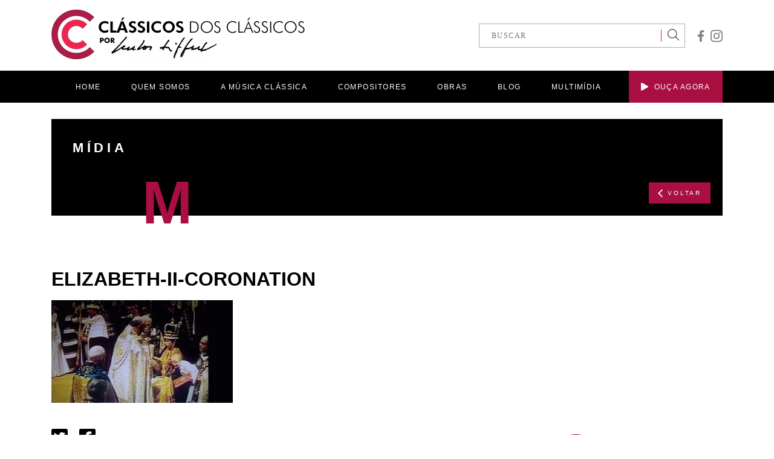

--- FILE ---
content_type: text/html; charset=UTF-8
request_url: https://classicosdosclassicos.mus.br/obras/handel-antifonas-da-coroacao/elizabeth-ii-coronation-2/
body_size: 8632
content:
<!DOCTYPE html>
<html lang="pt-br">
<head>
<meta charset="UTF-8">
<meta http-equiv="X-UA-Compatible" content="IE=edge">
<meta name="viewport" content="width=device-width, initial-scale=1.0">
<link rel="shortcut icon" href="/favicon.ico" type="image/x-icon">
<link rel="icon" href="/favicon.ico" type="image/x-icon">
<meta name='robots' content='index, follow, max-image-preview:large, max-snippet:-1, max-video-preview:-1' />
<!-- This site is optimized with the Yoast SEO plugin v21.1 - https://yoast.com/wordpress/plugins/seo/ -->
<title>Elizabeth-II-Coronation - Clássicos dos Clássicos</title>
<link rel="canonical" href="https://classicosdosclassicos.mus.br/obras/handel-antifonas-da-coroacao/elizabeth-ii-coronation-2/" />
<meta property="og:locale" content="pt_BR" />
<meta property="og:type" content="article" />
<meta property="og:title" content="Elizabeth-II-Coronation - Clássicos dos Clássicos" />
<meta property="og:url" content="https://classicosdosclassicos.mus.br/obras/handel-antifonas-da-coroacao/elizabeth-ii-coronation-2/" />
<meta property="og:site_name" content="Clássicos dos Clássicos" />
<meta property="article:publisher" content="https://www.facebook.com/classicos.dos.classicos/" />
<meta property="article:modified_time" content="2019-08-06T00:42:37+00:00" />
<meta property="og:image" content="https://classicosdosclassicos.mus.br/obras/handel-antifonas-da-coroacao/elizabeth-ii-coronation-2" />
<meta property="og:image:width" content="1024" />
<meta property="og:image:height" content="580" />
<meta property="og:image:type" content="image/jpeg" />
<meta name="twitter:card" content="summary_large_image" />
<script type="application/ld+json" class="yoast-schema-graph">{"@context":"https://schema.org","@graph":[{"@type":"WebPage","@id":"https://classicosdosclassicos.mus.br/obras/handel-antifonas-da-coroacao/elizabeth-ii-coronation-2/","url":"https://classicosdosclassicos.mus.br/obras/handel-antifonas-da-coroacao/elizabeth-ii-coronation-2/","name":"Elizabeth-II-Coronation - Clássicos dos Clássicos","isPartOf":{"@id":"https://classicosdosclassicos.mus.br/#website"},"primaryImageOfPage":{"@id":"https://classicosdosclassicos.mus.br/obras/handel-antifonas-da-coroacao/elizabeth-ii-coronation-2/#primaryimage"},"image":{"@id":"https://classicosdosclassicos.mus.br/obras/handel-antifonas-da-coroacao/elizabeth-ii-coronation-2/#primaryimage"},"thumbnailUrl":"https://classicosdosclassicos.mus.br/wp-content/uploads/2019/08/Elizabeth-II-Coronation.jpg","datePublished":"2019-08-06T00:18:25+00:00","dateModified":"2019-08-06T00:42:37+00:00","breadcrumb":{"@id":"https://classicosdosclassicos.mus.br/obras/handel-antifonas-da-coroacao/elizabeth-ii-coronation-2/#breadcrumb"},"inLanguage":"pt-BR","potentialAction":[{"@type":"ReadAction","target":["https://classicosdosclassicos.mus.br/obras/handel-antifonas-da-coroacao/elizabeth-ii-coronation-2/"]}]},{"@type":"ImageObject","inLanguage":"pt-BR","@id":"https://classicosdosclassicos.mus.br/obras/handel-antifonas-da-coroacao/elizabeth-ii-coronation-2/#primaryimage","url":"https://classicosdosclassicos.mus.br/wp-content/uploads/2019/08/Elizabeth-II-Coronation.jpg","contentUrl":"https://classicosdosclassicos.mus.br/wp-content/uploads/2019/08/Elizabeth-II-Coronation.jpg","width":1024,"height":580},{"@type":"BreadcrumbList","@id":"https://classicosdosclassicos.mus.br/obras/handel-antifonas-da-coroacao/elizabeth-ii-coronation-2/#breadcrumb","itemListElement":[{"@type":"ListItem","position":1,"name":"Home","item":"https://classicosdosclassicos.mus.br/"},{"@type":"ListItem","position":2,"name":"Händel &#8211; Antífonas da Coroação: &#8220;Zadok The Priest&#8221;","item":"https://classicosdosclassicos.mus.br/obras/handel-antifonas-da-coroacao/"},{"@type":"ListItem","position":3,"name":"Elizabeth-II-Coronation"}]},{"@type":"WebSite","@id":"https://classicosdosclassicos.mus.br/#website","url":"https://classicosdosclassicos.mus.br/","name":"Clássicos dos Clássicos","description":"Por Carlos Siffert","publisher":{"@id":"https://classicosdosclassicos.mus.br/#organization"},"potentialAction":[{"@type":"SearchAction","target":{"@type":"EntryPoint","urlTemplate":"https://classicosdosclassicos.mus.br/?s={search_term_string}"},"query-input":"required name=search_term_string"}],"inLanguage":"pt-BR"},{"@type":"Organization","@id":"https://classicosdosclassicos.mus.br/#organization","name":"Clássicos dos Clássicos","url":"https://classicosdosclassicos.mus.br/","logo":{"@type":"ImageObject","inLanguage":"pt-BR","@id":"https://classicosdosclassicos.mus.br/#/schema/logo/image/","url":"https://classicosdosclassicos.mus.br/wp-content/uploads/2019/09/Logo_Alta.jpg","contentUrl":"https://classicosdosclassicos.mus.br/wp-content/uploads/2019/09/Logo_Alta.jpg","width":1172,"height":1172,"caption":"Clássicos dos Clássicos"},"image":{"@id":"https://classicosdosclassicos.mus.br/#/schema/logo/image/"},"sameAs":["https://www.facebook.com/classicos.dos.classicos/","https://www.instagram.com/classicos.dos.classicos/"]}]}</script>
<!-- / Yoast SEO plugin. -->
<link rel="alternate" type="application/rss+xml" title="Feed de comentários para Clássicos dos Clássicos &raquo; Elizabeth-II-Coronation" href="https://classicosdosclassicos.mus.br/obras/handel-antifonas-da-coroacao/elizabeth-ii-coronation-2/feed/" />
<!-- <link rel='stylesheet' id='wp-block-library-css' href='https://classicosdosclassicos.mus.br/wp-includes/css/dist/block-library/style.min.css?ver=27f3ee1218eee555a1d802f2f3b7fdbc' type='text/css' media='all' /> -->
<!-- <link rel='stylesheet' id='classic-theme-styles-css' href='https://classicosdosclassicos.mus.br/wp-includes/css/classic-themes.min.css?ver=1' type='text/css' media='all' /> -->
<link rel="stylesheet" type="text/css" href="//classicosdosclassicos.mus.br/wp-content/cache/wpfc-minified/8n4hz253/c491a.css" media="all"/>
<style id='global-styles-inline-css' type='text/css'>
body{--wp--preset--color--black: #000000;--wp--preset--color--cyan-bluish-gray: #abb8c3;--wp--preset--color--white: #ffffff;--wp--preset--color--pale-pink: #f78da7;--wp--preset--color--vivid-red: #cf2e2e;--wp--preset--color--luminous-vivid-orange: #ff6900;--wp--preset--color--luminous-vivid-amber: #fcb900;--wp--preset--color--light-green-cyan: #7bdcb5;--wp--preset--color--vivid-green-cyan: #00d084;--wp--preset--color--pale-cyan-blue: #8ed1fc;--wp--preset--color--vivid-cyan-blue: #0693e3;--wp--preset--color--vivid-purple: #9b51e0;--wp--preset--gradient--vivid-cyan-blue-to-vivid-purple: linear-gradient(135deg,rgba(6,147,227,1) 0%,rgb(155,81,224) 100%);--wp--preset--gradient--light-green-cyan-to-vivid-green-cyan: linear-gradient(135deg,rgb(122,220,180) 0%,rgb(0,208,130) 100%);--wp--preset--gradient--luminous-vivid-amber-to-luminous-vivid-orange: linear-gradient(135deg,rgba(252,185,0,1) 0%,rgba(255,105,0,1) 100%);--wp--preset--gradient--luminous-vivid-orange-to-vivid-red: linear-gradient(135deg,rgba(255,105,0,1) 0%,rgb(207,46,46) 100%);--wp--preset--gradient--very-light-gray-to-cyan-bluish-gray: linear-gradient(135deg,rgb(238,238,238) 0%,rgb(169,184,195) 100%);--wp--preset--gradient--cool-to-warm-spectrum: linear-gradient(135deg,rgb(74,234,220) 0%,rgb(151,120,209) 20%,rgb(207,42,186) 40%,rgb(238,44,130) 60%,rgb(251,105,98) 80%,rgb(254,248,76) 100%);--wp--preset--gradient--blush-light-purple: linear-gradient(135deg,rgb(255,206,236) 0%,rgb(152,150,240) 100%);--wp--preset--gradient--blush-bordeaux: linear-gradient(135deg,rgb(254,205,165) 0%,rgb(254,45,45) 50%,rgb(107,0,62) 100%);--wp--preset--gradient--luminous-dusk: linear-gradient(135deg,rgb(255,203,112) 0%,rgb(199,81,192) 50%,rgb(65,88,208) 100%);--wp--preset--gradient--pale-ocean: linear-gradient(135deg,rgb(255,245,203) 0%,rgb(182,227,212) 50%,rgb(51,167,181) 100%);--wp--preset--gradient--electric-grass: linear-gradient(135deg,rgb(202,248,128) 0%,rgb(113,206,126) 100%);--wp--preset--gradient--midnight: linear-gradient(135deg,rgb(2,3,129) 0%,rgb(40,116,252) 100%);--wp--preset--duotone--dark-grayscale: url('#wp-duotone-dark-grayscale');--wp--preset--duotone--grayscale: url('#wp-duotone-grayscale');--wp--preset--duotone--purple-yellow: url('#wp-duotone-purple-yellow');--wp--preset--duotone--blue-red: url('#wp-duotone-blue-red');--wp--preset--duotone--midnight: url('#wp-duotone-midnight');--wp--preset--duotone--magenta-yellow: url('#wp-duotone-magenta-yellow');--wp--preset--duotone--purple-green: url('#wp-duotone-purple-green');--wp--preset--duotone--blue-orange: url('#wp-duotone-blue-orange');--wp--preset--font-size--small: 13px;--wp--preset--font-size--medium: 20px;--wp--preset--font-size--large: 36px;--wp--preset--font-size--x-large: 42px;--wp--preset--spacing--20: 0.44rem;--wp--preset--spacing--30: 0.67rem;--wp--preset--spacing--40: 1rem;--wp--preset--spacing--50: 1.5rem;--wp--preset--spacing--60: 2.25rem;--wp--preset--spacing--70: 3.38rem;--wp--preset--spacing--80: 5.06rem;}:where(.is-layout-flex){gap: 0.5em;}body .is-layout-flow > .alignleft{float: left;margin-inline-start: 0;margin-inline-end: 2em;}body .is-layout-flow > .alignright{float: right;margin-inline-start: 2em;margin-inline-end: 0;}body .is-layout-flow > .aligncenter{margin-left: auto !important;margin-right: auto !important;}body .is-layout-constrained > .alignleft{float: left;margin-inline-start: 0;margin-inline-end: 2em;}body .is-layout-constrained > .alignright{float: right;margin-inline-start: 2em;margin-inline-end: 0;}body .is-layout-constrained > .aligncenter{margin-left: auto !important;margin-right: auto !important;}body .is-layout-constrained > :where(:not(.alignleft):not(.alignright):not(.alignfull)){max-width: var(--wp--style--global--content-size);margin-left: auto !important;margin-right: auto !important;}body .is-layout-constrained > .alignwide{max-width: var(--wp--style--global--wide-size);}body .is-layout-flex{display: flex;}body .is-layout-flex{flex-wrap: wrap;align-items: center;}body .is-layout-flex > *{margin: 0;}:where(.wp-block-columns.is-layout-flex){gap: 2em;}.has-black-color{color: var(--wp--preset--color--black) !important;}.has-cyan-bluish-gray-color{color: var(--wp--preset--color--cyan-bluish-gray) !important;}.has-white-color{color: var(--wp--preset--color--white) !important;}.has-pale-pink-color{color: var(--wp--preset--color--pale-pink) !important;}.has-vivid-red-color{color: var(--wp--preset--color--vivid-red) !important;}.has-luminous-vivid-orange-color{color: var(--wp--preset--color--luminous-vivid-orange) !important;}.has-luminous-vivid-amber-color{color: var(--wp--preset--color--luminous-vivid-amber) !important;}.has-light-green-cyan-color{color: var(--wp--preset--color--light-green-cyan) !important;}.has-vivid-green-cyan-color{color: var(--wp--preset--color--vivid-green-cyan) !important;}.has-pale-cyan-blue-color{color: var(--wp--preset--color--pale-cyan-blue) !important;}.has-vivid-cyan-blue-color{color: var(--wp--preset--color--vivid-cyan-blue) !important;}.has-vivid-purple-color{color: var(--wp--preset--color--vivid-purple) !important;}.has-black-background-color{background-color: var(--wp--preset--color--black) !important;}.has-cyan-bluish-gray-background-color{background-color: var(--wp--preset--color--cyan-bluish-gray) !important;}.has-white-background-color{background-color: var(--wp--preset--color--white) !important;}.has-pale-pink-background-color{background-color: var(--wp--preset--color--pale-pink) !important;}.has-vivid-red-background-color{background-color: var(--wp--preset--color--vivid-red) !important;}.has-luminous-vivid-orange-background-color{background-color: var(--wp--preset--color--luminous-vivid-orange) !important;}.has-luminous-vivid-amber-background-color{background-color: var(--wp--preset--color--luminous-vivid-amber) !important;}.has-light-green-cyan-background-color{background-color: var(--wp--preset--color--light-green-cyan) !important;}.has-vivid-green-cyan-background-color{background-color: var(--wp--preset--color--vivid-green-cyan) !important;}.has-pale-cyan-blue-background-color{background-color: var(--wp--preset--color--pale-cyan-blue) !important;}.has-vivid-cyan-blue-background-color{background-color: var(--wp--preset--color--vivid-cyan-blue) !important;}.has-vivid-purple-background-color{background-color: var(--wp--preset--color--vivid-purple) !important;}.has-black-border-color{border-color: var(--wp--preset--color--black) !important;}.has-cyan-bluish-gray-border-color{border-color: var(--wp--preset--color--cyan-bluish-gray) !important;}.has-white-border-color{border-color: var(--wp--preset--color--white) !important;}.has-pale-pink-border-color{border-color: var(--wp--preset--color--pale-pink) !important;}.has-vivid-red-border-color{border-color: var(--wp--preset--color--vivid-red) !important;}.has-luminous-vivid-orange-border-color{border-color: var(--wp--preset--color--luminous-vivid-orange) !important;}.has-luminous-vivid-amber-border-color{border-color: var(--wp--preset--color--luminous-vivid-amber) !important;}.has-light-green-cyan-border-color{border-color: var(--wp--preset--color--light-green-cyan) !important;}.has-vivid-green-cyan-border-color{border-color: var(--wp--preset--color--vivid-green-cyan) !important;}.has-pale-cyan-blue-border-color{border-color: var(--wp--preset--color--pale-cyan-blue) !important;}.has-vivid-cyan-blue-border-color{border-color: var(--wp--preset--color--vivid-cyan-blue) !important;}.has-vivid-purple-border-color{border-color: var(--wp--preset--color--vivid-purple) !important;}.has-vivid-cyan-blue-to-vivid-purple-gradient-background{background: var(--wp--preset--gradient--vivid-cyan-blue-to-vivid-purple) !important;}.has-light-green-cyan-to-vivid-green-cyan-gradient-background{background: var(--wp--preset--gradient--light-green-cyan-to-vivid-green-cyan) !important;}.has-luminous-vivid-amber-to-luminous-vivid-orange-gradient-background{background: var(--wp--preset--gradient--luminous-vivid-amber-to-luminous-vivid-orange) !important;}.has-luminous-vivid-orange-to-vivid-red-gradient-background{background: var(--wp--preset--gradient--luminous-vivid-orange-to-vivid-red) !important;}.has-very-light-gray-to-cyan-bluish-gray-gradient-background{background: var(--wp--preset--gradient--very-light-gray-to-cyan-bluish-gray) !important;}.has-cool-to-warm-spectrum-gradient-background{background: var(--wp--preset--gradient--cool-to-warm-spectrum) !important;}.has-blush-light-purple-gradient-background{background: var(--wp--preset--gradient--blush-light-purple) !important;}.has-blush-bordeaux-gradient-background{background: var(--wp--preset--gradient--blush-bordeaux) !important;}.has-luminous-dusk-gradient-background{background: var(--wp--preset--gradient--luminous-dusk) !important;}.has-pale-ocean-gradient-background{background: var(--wp--preset--gradient--pale-ocean) !important;}.has-electric-grass-gradient-background{background: var(--wp--preset--gradient--electric-grass) !important;}.has-midnight-gradient-background{background: var(--wp--preset--gradient--midnight) !important;}.has-small-font-size{font-size: var(--wp--preset--font-size--small) !important;}.has-medium-font-size{font-size: var(--wp--preset--font-size--medium) !important;}.has-large-font-size{font-size: var(--wp--preset--font-size--large) !important;}.has-x-large-font-size{font-size: var(--wp--preset--font-size--x-large) !important;}
.wp-block-navigation a:where(:not(.wp-element-button)){color: inherit;}
:where(.wp-block-columns.is-layout-flex){gap: 2em;}
.wp-block-pullquote{font-size: 1.5em;line-height: 1.6;}
</style>
<!-- <link rel='stylesheet' id='theme_css-css' href='https://classicosdosclassicos.mus.br/wp-content/themes/carlos-siffert/_assets/css/app.css?ver=27f3ee1218eee555a1d802f2f3b7fdbc' type='text/css' media='all' /> -->
<link rel="stylesheet" type="text/css" href="//classicosdosclassicos.mus.br/wp-content/cache/wpfc-minified/79tps86c/c491a.css" media="all"/>
<script src='//classicosdosclassicos.mus.br/wp-content/cache/wpfc-minified/d4fk5267/c491a.js' type="text/javascript"></script>
<!-- <script type='text/javascript' src='https://classicosdosclassicos.mus.br/wp-includes/js/jquery/jquery.min.js?ver=3.6.1' id='jquery-core-js'></script> -->
<!-- <script type='text/javascript' src='https://classicosdosclassicos.mus.br/wp-includes/js/jquery/jquery-migrate.min.js?ver=3.3.2' id='jquery-migrate-js'></script> -->
<!-- <script type='text/javascript' src='https://classicosdosclassicos.mus.br/wp-includes/js/jquery/ui/core.min.js?ver=1.13.2' id='jquery-ui-core-js'></script> -->
<!-- <script type='text/javascript' src='https://classicosdosclassicos.mus.br/wp-includes/js/jquery/ui/menu.min.js?ver=1.13.2' id='jquery-ui-menu-js'></script> -->
<!-- <script type='text/javascript' src='https://classicosdosclassicos.mus.br/wp-includes/js/dist/vendor/regenerator-runtime.min.js?ver=0.13.9' id='regenerator-runtime-js'></script> -->
<!-- <script type='text/javascript' src='https://classicosdosclassicos.mus.br/wp-includes/js/dist/vendor/wp-polyfill.min.js?ver=3.15.0' id='wp-polyfill-js'></script> -->
<!-- <script type='text/javascript' src='https://classicosdosclassicos.mus.br/wp-includes/js/dist/dom-ready.min.js?ver=392bdd43726760d1f3ca' id='wp-dom-ready-js'></script> -->
<!-- <script type='text/javascript' src='https://classicosdosclassicos.mus.br/wp-includes/js/dist/hooks.min.js?ver=4169d3cf8e8d95a3d6d5' id='wp-hooks-js'></script> -->
<!-- <script type='text/javascript' src='https://classicosdosclassicos.mus.br/wp-includes/js/dist/i18n.min.js?ver=9e794f35a71bb98672ae' id='wp-i18n-js'></script> -->
<script type='text/javascript' id='wp-i18n-js-after'>
wp.i18n.setLocaleData( { 'text direction\u0004ltr': [ 'ltr' ] } );
</script>
<script type='text/javascript' id='wp-a11y-js-translations'>
( function( domain, translations ) {
var localeData = translations.locale_data[ domain ] || translations.locale_data.messages;
localeData[""].domain = domain;
wp.i18n.setLocaleData( localeData, domain );
} )( "default", {"translation-revision-date":"2025-10-31 00:24:23+0000","generator":"GlotPress\/4.0.3","domain":"messages","locale_data":{"messages":{"":{"domain":"messages","plural-forms":"nplurals=2; plural=n > 1;","lang":"pt_BR"},"Notifications":["Notifica\u00e7\u00f5es"]}},"comment":{"reference":"wp-includes\/js\/dist\/a11y.js"}} );
</script>
<script src='//classicosdosclassicos.mus.br/wp-content/cache/wpfc-minified/77g521tx/c491a.js' type="text/javascript"></script>
<!-- <script type='text/javascript' src='https://classicosdosclassicos.mus.br/wp-includes/js/dist/a11y.min.js?ver=ecce20f002eda4c19664' id='wp-a11y-js'></script> -->
<script type='text/javascript' id='jquery-ui-autocomplete-js-extra'>
/* <![CDATA[ */
var uiAutocompleteL10n = {"noResults":"Nenhum resultado encontrado.","oneResult":"Foi encontrado um resultado. Use as setas para cima e para baixo do teclado para navegar.","manyResults":"Foram encontrados %d resultados. Use as setas para cima e para baixo do teclado para navegar.","itemSelected":"Item selecionado."};
/* ]]> */
</script>
<script src='//classicosdosclassicos.mus.br/wp-content/cache/wpfc-minified/dqqshjg6/c491a.js' type="text/javascript"></script>
<!-- <script type='text/javascript' src='https://classicosdosclassicos.mus.br/wp-includes/js/jquery/ui/autocomplete.min.js?ver=1.13.2' id='jquery-ui-autocomplete-js'></script> -->
<script type='text/javascript' id='theme_js-js-extra'>
/* <![CDATA[ */
var theme_api = {"url":"https:\/\/classicosdosclassicos.mus.br","template_url":"https:\/\/classicosdosclassicos.mus.br\/wp-content\/themes\/carlos-siffert","ajaxurl":"https:\/\/classicosdosclassicos.mus.br\/wp-admin\/admin-ajax.php","posts":"{\"page\":0,\"obras\":\"handel-antifonas-da-coroacao\\\/elizabeth-ii-coronation-2\",\"post_type\":\"attachment\",\"name\":\"elizabeth-ii-coronation-2\",\"error\":\"\",\"m\":\"\",\"p\":3503,\"post_parent\":\"\",\"subpost\":\"\",\"subpost_id\":\"\",\"attachment\":\"\",\"attachment_id\":3503,\"pagename\":\"elizabeth-ii-coronation-2\",\"page_id\":0,\"second\":\"\",\"minute\":\"\",\"hour\":\"\",\"day\":0,\"monthnum\":0,\"year\":0,\"w\":0,\"category_name\":\"\",\"tag\":\"\",\"cat\":\"\",\"tag_id\":\"\",\"author\":\"\",\"author_name\":\"\",\"feed\":\"\",\"tb\":\"\",\"paged\":0,\"meta_key\":\"\",\"meta_value\":\"\",\"preview\":\"\",\"s\":\"\",\"sentence\":\"\",\"title\":\"\",\"fields\":\"\",\"menu_order\":\"\",\"embed\":\"\",\"category__in\":[],\"category__not_in\":[],\"category__and\":[],\"post__in\":[],\"post__not_in\":[],\"post_name__in\":[],\"tag__in\":[],\"tag__not_in\":[],\"tag__and\":[],\"tag_slug__in\":[],\"tag_slug__and\":[],\"post_parent__in\":[],\"post_parent__not_in\":[],\"author__in\":[],\"author__not_in\":[],\"ignore_sticky_posts\":false,\"suppress_filters\":false,\"cache_results\":true,\"update_post_term_cache\":true,\"update_menu_item_cache\":false,\"lazy_load_term_meta\":true,\"update_post_meta_cache\":true,\"posts_per_page\":24,\"nopaging\":false,\"comments_per_page\":\"50\",\"no_found_rows\":false,\"order\":\"DESC\"}","obras":"{\"post_type\":\"obras\",\"taxonomy\":\"\",\"term\":\"\"}","current_page":"2","max_page":"0"};
/* ]]> */
</script>
<script src='//classicosdosclassicos.mus.br/wp-content/cache/wpfc-minified/mcmqnaon/c491a.js' type="text/javascript"></script>
<!-- <script type='text/javascript' src='https://classicosdosclassicos.mus.br/wp-content/themes/carlos-siffert/_assets/js/app.bundle.js?ver=27f3ee1218eee555a1d802f2f3b7fdbc' id='theme_js-js'></script> -->
<link rel="https://api.w.org/" href="https://classicosdosclassicos.mus.br/wp-json/" /><link rel="alternate" type="application/json" href="https://classicosdosclassicos.mus.br/wp-json/wp/v2/media/3503" /><link rel="EditURI" type="application/rsd+xml" title="RSD" href="https://classicosdosclassicos.mus.br/xmlrpc.php?rsd" />
<link rel="wlwmanifest" type="application/wlwmanifest+xml" href="https://classicosdosclassicos.mus.br/wp-includes/wlwmanifest.xml" />
<link rel='shortlink' href='https://classicosdosclassicos.mus.br/?p=3503' />
<link rel="alternate" type="application/json+oembed" href="https://classicosdosclassicos.mus.br/wp-json/oembed/1.0/embed?url=https%3A%2F%2Fclassicosdosclassicos.mus.br%2Fobras%2Fhandel-antifonas-da-coroacao%2Felizabeth-ii-coronation-2%2F" />
<link rel="alternate" type="text/xml+oembed" href="https://classicosdosclassicos.mus.br/wp-json/oembed/1.0/embed?url=https%3A%2F%2Fclassicosdosclassicos.mus.br%2Fobras%2Fhandel-antifonas-da-coroacao%2Felizabeth-ii-coronation-2%2F&#038;format=xml" />
<style type="text/css" id="wp-custom-css">
.highlight-posts p {
text-transform: uppercase;
}		</style>
<!-- Global site tag (gtag.js) - Google Analytics -->
<script async src="https://www.googletagmanager.com/gtag/js?id=UA-156935742-1"></script>
<script>
window.dataLayer = window.dataLayer || [];
function gtag(){dataLayer.push(arguments);}
gtag('js', new Date());
gtag('config', 'UA-156935742-1');
</script>
<!-- Google tag (gtag.js) G4 -->
<script async src="https://www.googletagmanager.com/gtag/js?id=G-9EWKXXF3TL"></script>
<script src="https://www.google.com/recaptcha/api.js" async defer></script>
<script>
window.dataLayer = window.dataLayer || [];
function gtag(){dataLayer.push(arguments);}
gtag('js', new Date());
gtag('config', 'G-9EWKXXF3TL');
</script>
<!-- Google tag (gtag.js) -->
<script async src="https://www.googletagmanager.com/gtag/js?id=AW-705548799"></script>
<script>
window.dataLayer = window.dataLayer || [];
function gtag(){dataLayer.push(arguments);}
gtag('js', new Date());
gtag('config', 'AW-705548799');
</script>
<!-- Event snippet for Website traffic conversion page -->
<script>
gtag('event', 'conversion', {'send_to': 'AW-705548799/PhT-CJGV0MoCEP-jt9AC'});
</script>
</head>
<body data-rsssl=1 class="attachment attachment-template-default single single-attachment postid-3503 attachmentid-3503 attachment-jpeg">
<div class="header-backdrop"></div>
<header>
<div class="component-header">
<div class="container d-flex align-items-center justify-content-between">
<a href="https://classicosdosclassicos.mus.br" class="component-header--logo">
<img src="https://classicosdosclassicos.mus.br/wp-content/themes/carlos-siffert/_assets/images/logo.png" alt="Clássicos dos Clássicos" width="419" height="87">
</a>
<div class="d-flex align-items-center">
<div class="component-header-search">
<form action="https://classicosdosclassicos.mus.br">
<input type="text" name="s" placeholder="BUSCAR">
<button>
<svg aria-hidden="true" focusable="false" data-prefix="fal" data-icon="search" role="img" xmlns="http://www.w3.org/2000/svg" viewBox="0 0 512 512" class="svg-inline--fa fa-search fa-w-16" width= "19"><path fill="#3b3c3d" d="M508.5 481.6l-129-129c-2.3-2.3-5.3-3.5-8.5-3.5h-10.3C395 312 416 262.5 416 208 416 93.1 322.9 0 208 0S0 93.1 0 208s93.1 208 208 208c54.5 0 104-21 141.1-55.2V371c0 3.2 1.3 6.2 3.5 8.5l129 129c4.7 4.7 12.3 4.7 17 0l9.9-9.9c4.7-4.7 4.7-12.3 0-17zM208 384c-97.3 0-176-78.7-176-176S110.7 32 208 32s176 78.7 176 176-78.7 176-176 176z" class=""></path></svg>
</button>
</form>
</div>
<div class="component-header--social">
<!-- facebook -->
<a href="https://www.facebook.com/classicos.dos.classicos/" target="_blank">
<svg aria-hidden="true" focusable="false" data-prefix="fab" data-icon="facebook-f" role="img" xmlns="http://www.w3.org/2000/svg" viewBox="0 0 320 512" class="svg-inline--fa fa-facebook-f fa-w-10" width="12"><path fill="#808080" d="M279.14 288l14.22-92.66h-88.91v-60.13c0-25.35 12.42-50.06 52.24-50.06h40.42V6.26S260.43 0 225.36 0c-73.22 0-121.08 44.38-121.08 124.72v70.62H22.89V288h81.39v224h100.17V288z" class=""></path></svg>
</a>
<!-- instagram -->
<a href="https://www.instagram.com/classicos.dos.classicos/" target="_blank">
<svg aria-hidden="true" focusable="false" data-prefix="fab" data-icon="instagram" role="img" xmlns="http://www.w3.org/2000/svg" viewBox="0 0 448 512" class="svg-inline--fa fa-instagram fa-w-14" width="20"><path fill="#808080" d="M224.1 141c-63.6 0-114.9 51.3-114.9 114.9s51.3 114.9 114.9 114.9S339 319.5 339 255.9 287.7 141 224.1 141zm0 189.6c-41.1 0-74.7-33.5-74.7-74.7s33.5-74.7 74.7-74.7 74.7 33.5 74.7 74.7-33.6 74.7-74.7 74.7zm146.4-194.3c0 14.9-12 26.8-26.8 26.8-14.9 0-26.8-12-26.8-26.8s12-26.8 26.8-26.8 26.8 12 26.8 26.8zm76.1 27.2c-1.7-35.9-9.9-67.7-36.2-93.9-26.2-26.2-58-34.4-93.9-36.2-37-2.1-147.9-2.1-184.9 0-35.8 1.7-67.6 9.9-93.9 36.1s-34.4 58-36.2 93.9c-2.1 37-2.1 147.9 0 184.9 1.7 35.9 9.9 67.7 36.2 93.9s58 34.4 93.9 36.2c37 2.1 147.9 2.1 184.9 0 35.9-1.7 67.7-9.9 93.9-36.2 26.2-26.2 34.4-58 36.2-93.9 2.1-37 2.1-147.8 0-184.8zM398.8 388c-7.8 19.6-22.9 34.7-42.6 42.6-29.5 11.7-99.5 9-132.1 9s-102.7 2.6-132.1-9c-19.6-7.8-34.7-22.9-42.6-42.6-11.7-29.5-9-99.5-9-132.1s-2.6-102.7 9-132.1c7.8-19.6 22.9-34.7 42.6-42.6 29.5-11.7 99.5-9 132.1-9s102.7-2.6 132.1 9c19.6 7.8 34.7 22.9 42.6 42.6 11.7 29.5 9 99.5 9 132.1s2.7 102.7-9 132.1z" class=""></path></svg>
</a>
<!-- twitter -->
</div>
</div>
</div>
<nav class="component-header--nav">
<div class="container">
<ul>
<li>
<a href="https://classicosdosclassicos.mus.br">
HOME
</a>
</li>
<li>
<a href="https://classicosdosclassicos.mus.br/quem-somos">
QUEM SOMOS
</a>
</li>
<li>
<a href="https://classicosdosclassicos.mus.br/o-que-e-a-musica-classica">
A MÚSICA CLÁSSICA
</a>
<ul>
<li>
<a href="https://classicosdosclassicos.mus.br/o-que-e-a-musica-classica">
O QUE É
</a>
</li>
<li>
<a href="https://classicosdosclassicos.mus.br/a-orquestra">
A ORQUESTRA
</a>
</li>
<li>
<a href="https://classicosdosclassicos.mus.br/generos">
GÊNEROS
</a>
</li>
<li>
<a href="https://classicosdosclassicos.mus.br/periodos">
PERÍODOS
</a>
</li>
<li>
<a href="https://classicosdosclassicos.mus.br/formas-musicais">
FORMAS MUSICAIS
</a>
</li>
</ul>
</li>
<li>
<a href="https://classicosdosclassicos.mus.br/compositores">
COMPOSITORES
</a>
</li>
<li>
<a href="https://classicosdosclassicos.mus.br/obras">
OBRAS
</a>
</li>
<li>
<a href="https://classicosdosclassicos.mus.br/blog">
BLOG
</a>
</li>
<li>
<a href="https://classicosdosclassicos.mus.br/multimidia">
MULTIMÍDIA
</a>
</li>
<li class="alt">
<a href="#" onClick="javascript:window.open('https://open.spotify.com/album/4UiWUZFjvPA29WNxAExWTh?si=Gtmy8JUaTVmpzeLFDYAMFg','popup','width=800, height=600, top=100, left=110 '); return false">
<svg aria-hidden="true" focusable="false" data-prefix="fas" data-icon="play" role="img" xmlns="http://www.w3.org/2000/svg" viewBox="0 0 448 512" class="svg-inline--fa fa-play fa-w-14" width="12"><path fill="#fff" d="M424.4 214.7L72.4 6.6C43.8-10.3 0 6.1 0 47.9V464c0 37.5 40.7 60.1 72.4 41.3l352-208c31.4-18.5 31.5-64.1 0-82.6z" class=""></path></svg>
OUÇA AGORA
</a>
</li>
</ul>
</div>
</nav>
</div>
<div class="component-header-mobile">
<div class="container">
<a href="https://classicosdosclassicos.mus.br" class="logo">
<img src="https://classicosdosclassicos.mus.br/wp-content/themes/carlos-siffert/_assets/images/logo.png" alt="Logo">
</a>
<button class="js-mobile-menu">
<div></div>
</button>
</div>
</div>
<nav class="component-header-mobile-nav">
<ul>
<li>
<a href="https://classicosdosclassicos.mus.br">
HOME
</a>
</li>
<li>
<a href="https://classicosdosclassicos.mus.br/quem-somos">
QUEM SOMOS
</a>
</li>
<li>
<a href="#">
A MÚSICA CLÁSSICA
</a>
<ul>
<li>
<a href="https://classicosdosclassicos.mus.br/o-que-e-a-musica-classica">
O QUE É
</a>
</li>
<li>
<a href="https://classicosdosclassicos.mus.br/a-orquestra">
A ORQUESTRA
</a>
</li>
<li>
<a href="https://classicosdosclassicos.mus.br/generos">
GÊNEROS
</a>
</li>
<li>
<a href="https://classicosdosclassicos.mus.br/periodos">
PERÍODOS
</a>
</li>
<li>
<a href="https://classicosdosclassicos.mus.br/formas-musicais">
FORMAS MUSICAIS
</a>
</li>
</ul>
</li>
<li>
<a href="https://classicosdosclassicos.mus.br/compositores">
COMPOSITORES
</a>
</li>
<li>
<a href="https://classicosdosclassicos.mus.br/obras">
OBRAS
</a>
</li>
<li>
<a href="https://classicosdosclassicos.mus.br/blog">
BLOG
</a>
</li>
<li>
<a href="https://classicosdosclassicos.mus.br/multimidia">
MULTIMÍDIA
</a>
</li>
<li class="alt">
<a href="#" onClick="javascript:window.open('https://open.spotify.com/album/4UiWUZFjvPA29WNxAExWTh?si=Gtmy8JUaTVmpzeLFDYAMFg','popup','width=400, height=400, top=100, left=110 '); return false">
<svg aria-hidden="true" focusable="false" data-prefix="fas" data-icon="play" role="img" xmlns="http://www.w3.org/2000/svg" viewBox="0 0 448 512" class="svg-inline--fa fa-play fa-w-14" width="12"><path fill="#fff" d="M424.4 214.7L72.4 6.6C43.8-10.3 0 6.1 0 47.9V464c0 37.5 40.7 60.1 72.4 41.3l352-208c31.4-18.5 31.5-64.1 0-82.6z" class=""></path></svg>
OUÇA AGORA
</a>
</li>
</ul>
</nav>
<div class="component-header-mobile-search">
<div class="component-header-search">
<form action="https://classicosdosclassicos.mus.br">
<input type="text" name="s" placeholder="BUSCAR">
<button>
<svg aria-hidden="true" focusable="false" data-prefix="fal" data-icon="search" role="img" xmlns="http://www.w3.org/2000/svg" viewBox="0 0 512 512" class="svg-inline--fa fa-search fa-w-16" width= "19"><path fill="#3b3c3d" d="M508.5 481.6l-129-129c-2.3-2.3-5.3-3.5-8.5-3.5h-10.3C395 312 416 262.5 416 208 416 93.1 322.9 0 208 0S0 93.1 0 208s93.1 208 208 208c54.5 0 104-21 141.1-55.2V371c0 3.2 1.3 6.2 3.5 8.5l129 129c4.7 4.7 12.3 4.7 17 0l9.9-9.9c4.7-4.7 4.7-12.3 0-17zM208 384c-97.3 0-176-78.7-176-176S110.7 32 208 32s176 78.7 176 176-78.7 176-176 176z" class=""></path></svg>
</button>
</form>
</div>
<a href="#">
<svg aria-hidden="true" focusable="false" data-prefix="fas" data-icon="play" role="img" xmlns="http://www.w3.org/2000/svg" viewBox="0 0 448 512" class="svg-inline--fa fa-play fa-w-14" width="12"><path fill="#fff" d="M424.4 214.7L72.4 6.6C43.8-10.3 0 6.1 0 47.9V464c0 37.5 40.7 60.1 72.4 41.3l352-208c31.4-18.5 31.5-64.1 0-82.6z" class=""></path></svg>
</a>
</div>
</header>
<section>
<div class="container">
<!-- header -->
<header class="component-inner-header" style="background-image:url();">
<h3>Mídia</h3>
<span class="main-big-letter" style="left: 150px;">
M        </span>
<a href="javascript:window.history.back()">
<svg xmlns="http://www.w3.org/2000/svg" width="9" height="16" viewBox="0 0 9 16"><g><g><path fill="#fff" d="M7.647.49l1.405 1.423L2.884 8l6.168 6.087-1.405 1.423L1.46 9.405l-.107.106-1.405-1.424L.036 8l-.088-.087 1.405-1.424.107.106z"/></g></g></svg>
VOLTAR        </a>
</header>
<div class="row">
<!-- thumbnail -->
<div class="col-md-12 d-flex flex-column justify-content-between">
<div class="main-see-more">
<!-- category -->
<div class="main-categories alt">
</div>
<!-- title -->
<div class="post-content">
<h1 class="h4 py-3 my-0">Elizabeth-II-Coronation</h1>
</div>
<!-- year -->
<!-- content -->
<div class="post-content">
<p class="attachment"><a href='https://classicosdosclassicos.mus.br/wp-content/uploads/2019/08/Elizabeth-II-Coronation.jpg'><img width="300" height="170" src="https://classicosdosclassicos.mus.br/wp-content/uploads/2019/08/Elizabeth-II-Coronation-300x170.jpg" class="attachment-medium size-medium" alt="" decoding="async" loading="lazy" srcset="https://classicosdosclassicos.mus.br/wp-content/uploads/2019/08/Elizabeth-II-Coronation-300x170.jpg 300w, https://classicosdosclassicos.mus.br/wp-content/uploads/2019/08/Elizabeth-II-Coronation-768x435.jpg 768w, https://classicosdosclassicos.mus.br/wp-content/uploads/2019/08/Elizabeth-II-Coronation.jpg 1024w" sizes="(max-width: 300px) 100vw, 300px" /></a></p>
</div>
</div>
<!-- spotify -->
</div>
</div>
<!-- podcast -->
<!-- share -->
<div class="main-share">
<a href="https://twitter.com/share?url=https://classicosdosclassicos.mus.br/obras/handel-antifonas-da-coroacao/elizabeth-ii-coronation-2/&amp;text=Elizabeth-II-Coronation" target="_blank">
<!-- twitter -->
<svg aria-hidden="true" focusable="false" data-prefix="fab" data-icon="twitter-square" role="img" xmlns="http://www.w3.org/2000/svg" viewBox="0 0 448 512" class="svg-inline--fa fa-twitter-square fa-w-14"><path fill="currentColor" d="M400 32H48C21.5 32 0 53.5 0 80v352c0 26.5 21.5 48 48 48h352c26.5 0 48-21.5 48-48V80c0-26.5-21.5-48-48-48zm-48.9 158.8c.2 2.8.2 5.7.2 8.5 0 86.7-66 186.6-186.6 186.6-37.2 0-71.7-10.8-100.7-29.4 5.3.6 10.4.8 15.8.8 30.7 0 58.9-10.4 81.4-28-28.8-.6-53-19.5-61.3-45.5 10.1 1.5 19.2 1.5 29.6-1.2-30-6.1-52.5-32.5-52.5-64.4v-.8c8.7 4.9 18.9 7.9 29.6 8.3a65.447 65.447 0 0 1-29.2-54.6c0-12.2 3.2-23.4 8.9-33.1 32.3 39.8 80.8 65.8 135.2 68.6-9.3-44.5 24-80.6 64-80.6 18.9 0 35.9 7.9 47.9 20.7 14.8-2.8 29-8.3 41.6-15.8-4.9 15.2-15.2 28-28.8 36.1 13.2-1.4 26-5.1 37.8-10.2-8.9 13.1-20.1 24.7-32.9 34z" class=""></path></svg>
</a>
<a href="http://www.facebook.com/sharer.php?u=https://classicosdosclassicos.mus.br/obras/handel-antifonas-da-coroacao/elizabeth-ii-coronation-2/" target="_blank">
<!-- facebook -->
<svg aria-hidden="true" focusable="false" data-prefix="fab" data-icon="facebook-square" role="img" xmlns="http://www.w3.org/2000/svg" viewBox="0 0 448 512" class="svg-inline--fa fa-facebook-square fa-w-14"><path fill="currentColor" d="M400 32H48A48 48 0 0 0 0 80v352a48 48 0 0 0 48 48h137.25V327.69h-63V256h63v-54.64c0-62.15 37-96.48 93.67-96.48 27.14 0 55.52 4.84 55.52 4.84v61h-31.27c-30.81 0-40.42 19.12-40.42 38.73V256h68.78l-11 71.69h-57.78V480H400a48 48 0 0 0 48-48V80a48 48 0 0 0-48-48z" class=""></path></svg>
</a>
</div>
<!-- space podcast -->
</div>
</section>
<!-- section single compositores -->
<!-- section single periodos -->
	<footer class="component-footer">
<div class="container">
<div class="component-footer--info">
<div class="row">
<div class="component-footer--bio col col-12 d-block d-md-flex">
<span class="main-big-letter">
C
</span>
<!-- <img src="https://classicosdosclassicos.mus.br/wp-content/themes/carlos-siffert/_assets/images/footer-carlos-siffert.jpg" alt="Carlos Siffert"> -->
<div>
<h5><strong>clássicos</strong><br> dos clássicos</h5>
<h6>por <strong>Carlos Siffert</strong></h6>
<p>Clássicos dos Clássicos apresenta ao público os compositores e as obras essenciais do repertório da música clássica pelo olhar de Carlos Siffert, percorrendo os diversos períodos da história da música, em um tom cativante e informal.</p>
</div>
</div>
<!-- <div class="component-footer--insta col col-12 col-lg-7 flex-column justify-content-center">
<div class="d-block w-100">
<svg aria-hidden="true" focusable="false" data-prefix="fab" data-icon="instagram" role="img" xmlns="http://www.w3.org/2000/svg" viewBox="0 0 448 512" class="svg-inline--fa fa-instagram fa-w-14" width="20"><path fill="#808080" d="M224.1 141c-63.6 0-114.9 51.3-114.9 114.9s51.3 114.9 114.9 114.9S339 319.5 339 255.9 287.7 141 224.1 141zm0 189.6c-41.1 0-74.7-33.5-74.7-74.7s33.5-74.7 74.7-74.7 74.7 33.5 74.7 74.7-33.6 74.7-74.7 74.7zm146.4-194.3c0 14.9-12 26.8-26.8 26.8-14.9 0-26.8-12-26.8-26.8s12-26.8 26.8-26.8 26.8 12 26.8 26.8zm76.1 27.2c-1.7-35.9-9.9-67.7-36.2-93.9-26.2-26.2-58-34.4-93.9-36.2-37-2.1-147.9-2.1-184.9 0-35.8 1.7-67.6 9.9-93.9 36.1s-34.4 58-36.2 93.9c-2.1 37-2.1 147.9 0 184.9 1.7 35.9 9.9 67.7 36.2 93.9s58 34.4 93.9 36.2c37 2.1 147.9 2.1 184.9 0 35.9-1.7 67.7-9.9 93.9-36.2 26.2-26.2 34.4-58 36.2-93.9 2.1-37 2.1-147.8 0-184.8zM398.8 388c-7.8 19.6-22.9 34.7-42.6 42.6-29.5 11.7-99.5 9-132.1 9s-102.7 2.6-132.1-9c-19.6-7.8-34.7-22.9-42.6-42.6-11.7-29.5-9-99.5-9-132.1s-2.6-102.7 9-132.1c7.8-19.6 22.9-34.7 42.6-42.6 29.5-11.7 99.5-9 132.1-9s102.7-2.6 132.1 9c19.6 7.8 34.7 22.9 42.6 42.6 11.7 29.5 9 99.5 9 132.1s2.7 102.7-9 132.1z" class=""></path></svg>
</div>
[instagram-feed]										
</div> -->
</div>
</div>
<div class="component-footer-copy">
<small>© 2026 todos os direitos reservados</small>
</div>
</div>
</footer>	
</body>
</html><!-- WP Fastest Cache file was created in 0.338 seconds, on 25 de January de 2026 @ 22:43 --><!-- need to refresh to see cached version -->